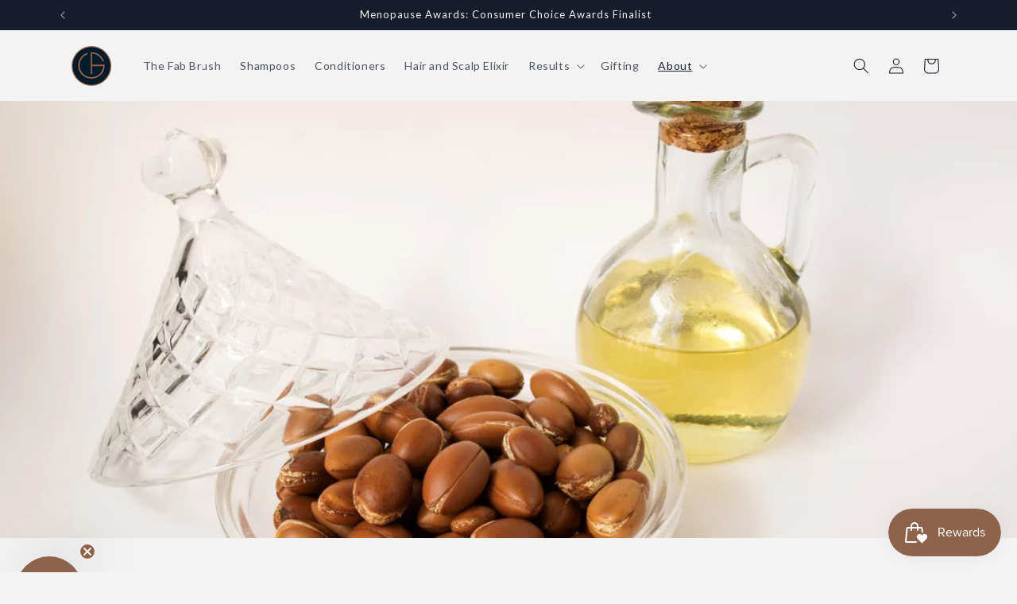

--- FILE ---
content_type: text/css
request_url: https://gffabulosity.com/cdn/shop/t/34/assets/gff-styling.css?v=164391422099901525461767646740
body_size: 236
content:
.gff-section{--gff-section-padding: 0;--gff-content-height: 50vh;--gff-content-padding: 2rem;--gff-content-gap: 1rem;--gff-content-alignX: start;--gff-content-alignY: start;--gff-mask-background: #000;--gff-mask-opacity: .3;--gff-text-shadow: 1px 1px 3px var(--gradient-background);--gff-text-lineHeight: 1;padding-block:var(--gff-section-padding)}[data-gff-lh="1"]{--gff-text-lineHeight: 1}[data-gff-lh="1.5"]{--gff-text-lineHeight: 1.5}.gff-hero-video-wrapper:after{content:"";position:absolute;top:0;left:0;right:0;bottom:0;background-color:var(--gff-mask-background);opacity:var(--gff-mask-opacity)}.gff-hero-video-content{z-index:2;height:var(--gff-content-height)}.gff-desktop .gff-hero-video-content{padding:calc(2 * var(--gff-content-padding))}.gff-text-content{margin:0;line-height:var(--gff-text-lineHeight, 1);text-shadow:var(--gff-text-shadow)}.gff-text-content.title{text-wrap:balance}.gff-text-block .gff-text-subtitle{text-transform:uppercase;font-size:.9em}.gff-hero-wrapper{display:grid;grid-template-columns:1fr 1fr}.gff-desktop .gff-hero-wrapper{width:clamp(800px,100vw,var(--page-width));margin-inline:auto;min-height:var(--gff-content-height)}.gff-column,.gff-image{position:relative}.gff-image>img,.gff-image>video{position:absolute;width:100%;height:100%;object-fit:var(--gff-hero-objectFit, cover);object-position:var(--gff-hero-objectPosition, center)}.gff-blocks-column{position:relative;display:flex;flex-direction:column;align-items:var(--gff-content-alignX);justify-content:var(--gff-content-alignY);padding:var(--gff-content-padding);gap:var(--gff-content-gap)}.gff-desktop .gff-blocks-column{padding:calc(2 * var(--gff-content-padding))}.gff-hero-product .gff-image{order:var(--gff-hero-image-order, 1);max-height:var(--gff-content-height)}.gff-mobile .gff-hero-product .gff-image{order:-1;--gff-hero-objectFit: contain;--gff-hero-objectPosition: center}.gff-mobile .gff-hero-product .gff-image>img{position:relative}.gff-mobile .gff-hero-wrapper{grid-template-columns:1fr;height:auto}.gff-policy-table{border-collapse:collapse}.gff-policy-table td{padding:.5rem;vertical-align:top}.gff-policy-table td:first-child{white-space:nowrap}:is(.gff-blog-posts-content,.article-template) hr{margin-block:2rem}:is(.gff-blog-posts-content,.article-template) blockquote{border-left:0;padding-left:0;margin:0;display:flex;flex-direction:column;gap:1rem}:is(.gff-blog-posts-content,.article-template) blockquote ul{list-style-type:none;margin:0;padding:0;gap:.5rem;display:grid;text-align:center;grid-template-columns:repeat(auto-fit,minmax(150px,1fr))}.gff-mobile :is(.gff-blog-posts-content,.article-template) blockquote ul{grid-template-columns:1fr}:is(.gff-blog-posts-content,.article-template) li p{margin:0;display:inline}:is(.gff-blog-posts-content,.article-template) :is(h2,h3,h4,h5,h6){font-weight:400}
/*# sourceMappingURL=/cdn/shop/t/34/assets/gff-styling.css.map?v=164391422099901525461767646740 */


--- FILE ---
content_type: text/css
request_url: https://gffabulosity.com/cdn/shop/t/34/assets/gff-custom-elements.css?v=22841788756478173391767646736
body_size: -357
content:
gff-swiper{display:block}.gff-swiper{width:min(var(--page-width),100%);margin-inline:auto;--swiper-theme-color: rgb(var(--color-background));height:var(--gff-content-height)}.gff-mobile .gff-swiper{height:calc(25px + var(--gff-content-height));--swiper-pagination-top: calc(100% - 25px) ;--swiper-pagination-bottom: 0}.gff-swiper .swiper-wrapper{height:var(--gff-content-height)}.gff-swiper a:not([href]){cursor:default}.gff-swiper .gff-swiper-nav:not([aria-disabled=true]){display:flex}.gff-swiper:not(.swiper-initialized) .swiper-wrapper,.gff-swiper:has(.swiper-pagination.swiper-pagination-lock) .swiper-wrapper{justify-content:center}.gff-swiper .swiper-slide{height:100%;width:auto;aspect-ratio:1;display:flex;padding-inline:5px}.gff-award-card__image{max-width:100%;object-fit:contain;object-position:center;margin-inline:auto}
/*# sourceMappingURL=/cdn/shop/t/34/assets/gff-custom-elements.css.map?v=22841788756478173391767646736 */


--- FILE ---
content_type: text/javascript
request_url: https://gffabulosity.com/cdn/shop/t/34/assets/gff-javascript.js?v=136008078680576040551767646738
body_size: -391
content:
(()=>{function onDomContentLoaded(){monitorDeviceSize(),removeAutoComplete()}function onDeviceSizeChange({matches=!1}){document.documentElement.classList.toggle("gff-desktop",!matches),document.documentElement.classList.toggle("gff-mobile",matches)}function monitorDeviceSize(){const result=matchMedia("(max-width: 768px)");onDeviceSizeChange(result),result.addEventListener("change",onDeviceSizeChange)}function removeAutoComplete(){const container=document.querySelector(".klaviyo-form-SFj2dB"),observer=new MutationObserver(()=>{const form=container.querySelector("form");form&&(form.setAttribute("autocomplete","off"),Array.from(form.elements,input=>{input.autocomplete&&(input.autocomplete="off")}),observer.disconnect())});location.search.includes("autocomplete=off")&&container&&observer.observe(container,{childList:!0,subtree:!0})}document.addEventListener("DOMContentLoaded",onDomContentLoaded)})();
//# sourceMappingURL=/cdn/shop/t/34/assets/gff-javascript.js.map?v=136008078680576040551767646738


--- FILE ---
content_type: text/javascript
request_url: https://gffabulosity.com/cdn/shop/t/34/assets/gff-custom-elements.js?v=181656720575883214191767646737
body_size: -241
content:
(()=>{function addEventListener(target,name,callback){return target.addEventListener(name,callback,!0),function(){target.removeEventListener(name,callback,!0)}}class GFFElement extends HTMLElement{constructor(){super(),this._listeners=[]}attachListener(target,name,callback){target.addEventListener(name,callback,!0),this._listeners.push(()=>{target.removeEventListener(name,callback,!0)})}disconnectedCallback(){this._listeners.forEach(listener=>listener()),this._listeners.length=0}}class SwiperComponent extends GFFElement{constructor(){super(),this.$swiper=this.querySelector(".gff-swiper"),this.$slides=this.querySelectorAll(".swiper-slide"),this.$prev=this.querySelector(".swiper-button-prev"),this.$next=this.querySelector(".swiper-button-next"),this.$pagination=this.querySelector(".swiper-pagination")}connectedCallback(){this.swiper=new Swiper(this.$swiper,{slidesPerView:"auto",grabCursor:this.$slides.length>1,loop:this.$swiper.hasAttribute("data-loop"),navigation:{nextEl:this.$next,prevEl:this.$prev},pagination:{el:this.$pagination,type:"bullets",clickable:!0}})}}customElements.define("gff-swiper",SwiperComponent)})();
//# sourceMappingURL=/cdn/shop/t/34/assets/gff-custom-elements.js.map?v=181656720575883214191767646737
